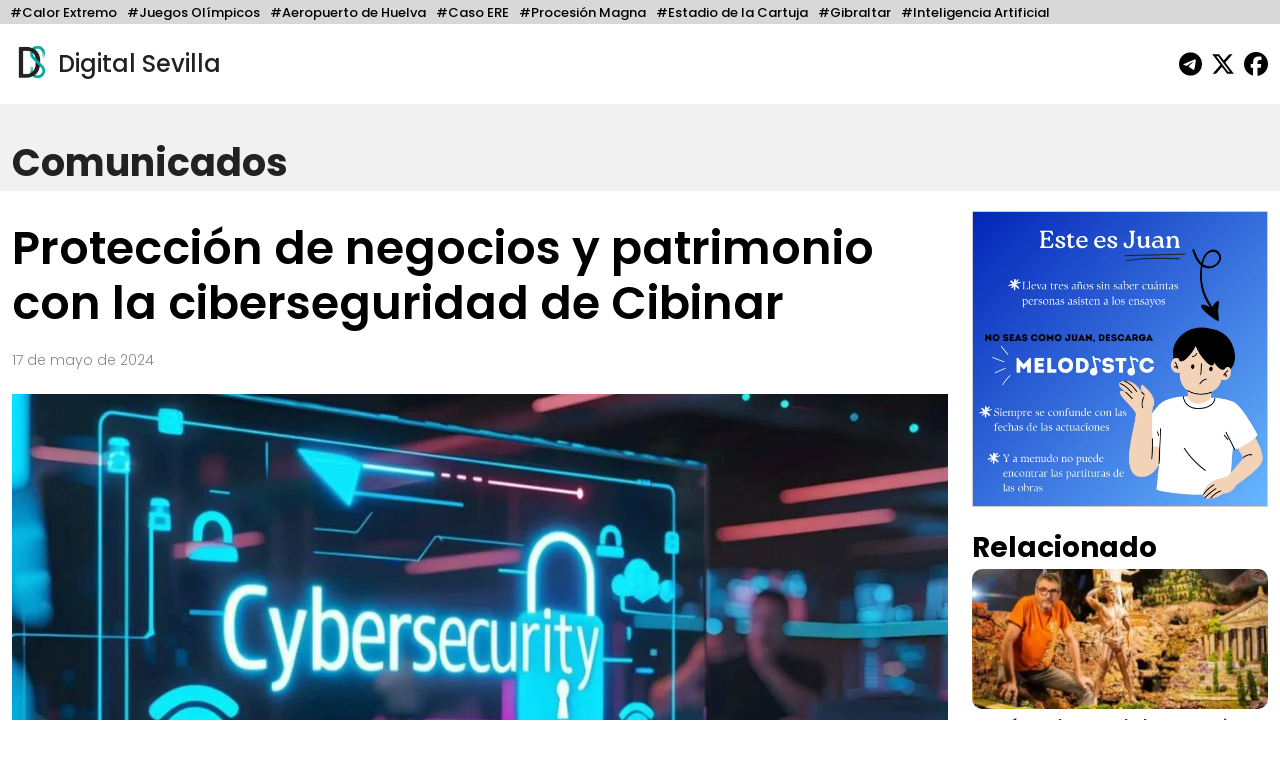

--- FILE ---
content_type: text/html; charset=UTF-8
request_url: https://digitalsevilla.com/2024/05/17/proteccion-de-negocios-y-patrimonio-con-la-ciberseguridad-de-cibinar/
body_size: 12457
content:
<!doctype html>
<html lang="es">
<head>
    <meta charset="UTF-8">
    <meta name="viewport" content="width=device-width, initial-scale=1, shrink-to-fit=no">
    <meta name="description" content="Diario Andaluz Independiente">
    <title>
		Protección de negocios y patrimonio con la ciberseguridad de Cibinar	</title>
	<link rel="icon" href="https://digitalsevilla.com/wp-content/themes/DigitalSevilla/assets/img/ds.jpg" type="image/jpg">
    <link rel="preconnect" href="https://fonts.googleapis.com">
    <link rel="preconnect" href="https://fonts.gstatic.com" crossorigin>
    <link href="https://fonts.googleapis.com/css2?family=Poppins:wght@100;200;300;500;600;700;800&display=swap" rel="stylesheet">
    <link rel="stylesheet" type="text/css" href="https://digitalsevilla.com/wp-content/themes/DigitalSevilla/assets/css/bootstrap.min.css">
    <link rel="stylesheet" type="text/css" href="https://digitalsevilla.com/wp-content/themes/DigitalSevilla/style.css">
    <script async src="https://www.googletagmanager.com/gtag/js?id=G-P12YYX9DND"></script>
    <script>
        window.dataLayer = window.dataLayer || [];
        function gtag(){dataLayer.push(arguments);}
        gtag('js', new Date());
        gtag('config', 'G-P12YYX9DND');
    </script>
    <meta name='robots' content='index, follow, max-image-preview:large, max-snippet:-1, max-video-preview:-1' />
	<style>img:is([sizes="auto" i], [sizes^="auto," i]) { contain-intrinsic-size: 3000px 1500px }</style>
	
	<!-- This site is optimized with the Yoast SEO plugin v26.4 - https://yoast.com/wordpress/plugins/seo/ -->
	<link rel="canonical" href="https://digitalsevilla.com/2024/05/17/proteccion-de-negocios-y-patrimonio-con-la-ciberseguridad-de-cibinar/" />
	<meta property="og:locale" content="es_ES" />
	<meta property="og:type" content="article" />
	<meta property="og:title" content="Protección de negocios y patrimonio con la ciberseguridad de Cibinar" />
	<meta property="og:description" content="En la era digital actual, la ciberseguridad se ha convertido en un tema de vital importancia para las empresas de todo el mundo. Especialmente en España, donde se han registrado una media de 436 ciberataques semanales. Si bien las pymes son las más vulnerables, ninguna organización está exenta de este riesgo.&nbsp;A pesar del panorama adverso, [&hellip;]" />
	<meta property="og:url" content="https://digitalsevilla.com/2024/05/17/proteccion-de-negocios-y-patrimonio-con-la-ciberseguridad-de-cibinar/" />
	<meta property="og:site_name" content="Digital Sevilla" />
	<meta property="article:publisher" content="https://www.facebook.com/DigitalSevillaNoticias/" />
	<meta property="article:published_time" content="2024-05-17T07:37:00+00:00" />
	<meta name="author" content="Victor Barco" />
	<meta name="twitter:card" content="summary_large_image" />
	<meta name="twitter:creator" content="@DigitalSevilla" />
	<meta name="twitter:site" content="@DigitalSevilla" />
	<meta name="twitter:label1" content="Escrito por" />
	<meta name="twitter:data1" content="Victor Barco" />
	<meta name="twitter:label2" content="Tiempo de lectura" />
	<meta name="twitter:data2" content="3 minutos" />
	<script type="application/ld+json" class="yoast-schema-graph">{"@context":"https://schema.org","@graph":[{"@type":"Article","@id":"https://digitalsevilla.com/2024/05/17/proteccion-de-negocios-y-patrimonio-con-la-ciberseguridad-de-cibinar/#article","isPartOf":{"@id":"https://digitalsevilla.com/2024/05/17/proteccion-de-negocios-y-patrimonio-con-la-ciberseguridad-de-cibinar/"},"author":{"name":"Victor Barco","@id":"https://digitalsevilla.com/#/schema/person/5360c9478a1c26f3759394ecbbb70b74"},"headline":"Protección de negocios y patrimonio con la ciberseguridad de Cibinar","datePublished":"2024-05-17T07:37:00+00:00","mainEntityOfPage":{"@id":"https://digitalsevilla.com/2024/05/17/proteccion-de-negocios-y-patrimonio-con-la-ciberseguridad-de-cibinar/"},"wordCount":517,"publisher":{"@id":"https://digitalsevilla.com/#organization"},"image":{"@id":"https://digitalsevilla.com/2024/05/17/proteccion-de-negocios-y-patrimonio-con-la-ciberseguridad-de-cibinar/#primaryimage"},"thumbnailUrl":"https://digitalsevilla.com/wp-content/uploads/2024/05/img_c_663babfca7120.jpg","articleSection":["Comunicados"],"inLanguage":"es"},{"@type":"WebPage","@id":"https://digitalsevilla.com/2024/05/17/proteccion-de-negocios-y-patrimonio-con-la-ciberseguridad-de-cibinar/","url":"https://digitalsevilla.com/2024/05/17/proteccion-de-negocios-y-patrimonio-con-la-ciberseguridad-de-cibinar/","name":"Protección de negocios y patrimonio con la ciberseguridad de Cibinar","isPartOf":{"@id":"https://digitalsevilla.com/#website"},"primaryImageOfPage":{"@id":"https://digitalsevilla.com/2024/05/17/proteccion-de-negocios-y-patrimonio-con-la-ciberseguridad-de-cibinar/#primaryimage"},"image":{"@id":"https://digitalsevilla.com/2024/05/17/proteccion-de-negocios-y-patrimonio-con-la-ciberseguridad-de-cibinar/#primaryimage"},"thumbnailUrl":"https://digitalsevilla.com/wp-content/uploads/2024/05/img_c_663babfca7120.jpg","datePublished":"2024-05-17T07:37:00+00:00","breadcrumb":{"@id":"https://digitalsevilla.com/2024/05/17/proteccion-de-negocios-y-patrimonio-con-la-ciberseguridad-de-cibinar/#breadcrumb"},"inLanguage":"es","potentialAction":[{"@type":"ReadAction","target":["https://digitalsevilla.com/2024/05/17/proteccion-de-negocios-y-patrimonio-con-la-ciberseguridad-de-cibinar/"]}]},{"@type":"ImageObject","inLanguage":"es","@id":"https://digitalsevilla.com/2024/05/17/proteccion-de-negocios-y-patrimonio-con-la-ciberseguridad-de-cibinar/#primaryimage","url":"https://digitalsevilla.com/wp-content/uploads/2024/05/img_c_663babfca7120.jpg","contentUrl":"https://digitalsevilla.com/wp-content/uploads/2024/05/img_c_663babfca7120.jpg","width":1292,"height":861},{"@type":"BreadcrumbList","@id":"https://digitalsevilla.com/2024/05/17/proteccion-de-negocios-y-patrimonio-con-la-ciberseguridad-de-cibinar/#breadcrumb","itemListElement":[{"@type":"ListItem","position":1,"name":"Portada","item":"https://digitalsevilla.com/"},{"@type":"ListItem","position":2,"name":"Protección de negocios y patrimonio con la ciberseguridad de Cibinar"}]},{"@type":"WebSite","@id":"https://digitalsevilla.com/#website","url":"https://digitalsevilla.com/","name":"Digital Sevilla","description":"Diario Andaluz Independiente","publisher":{"@id":"https://digitalsevilla.com/#organization"},"potentialAction":[{"@type":"SearchAction","target":{"@type":"EntryPoint","urlTemplate":"https://digitalsevilla.com/?s={search_term_string}"},"query-input":{"@type":"PropertyValueSpecification","valueRequired":true,"valueName":"search_term_string"}}],"inLanguage":"es"},{"@type":"Organization","@id":"https://digitalsevilla.com/#organization","name":"Villadiego OÜ","url":"https://digitalsevilla.com/","logo":{"@type":"ImageObject","inLanguage":"es","@id":"https://digitalsevilla.com/#/schema/logo/image/","url":"https://digitalsevilla.com/wp-content/uploads/2022/12/iconoweb.png","contentUrl":"https://digitalsevilla.com/wp-content/uploads/2022/12/iconoweb.png","width":512,"height":512,"caption":"Villadiego OÜ"},"image":{"@id":"https://digitalsevilla.com/#/schema/logo/image/"},"sameAs":["https://www.facebook.com/DigitalSevillaNoticias/","https://x.com/DigitalSevilla"]},{"@type":"Person","@id":"https://digitalsevilla.com/#/schema/person/5360c9478a1c26f3759394ecbbb70b74","name":"Victor Barco","image":{"@type":"ImageObject","inLanguage":"es","@id":"https://digitalsevilla.com/#/schema/person/image/","url":"https://secure.gravatar.com/avatar/e66f9a734009d7eb8a4aa8c41c8a3694f4d0222e8fef32de6be0c39f987635c7?s=96&d=mm&r=g","contentUrl":"https://secure.gravatar.com/avatar/e66f9a734009d7eb8a4aa8c41c8a3694f4d0222e8fef32de6be0c39f987635c7?s=96&d=mm&r=g","caption":"Victor Barco"},"url":"https://digitalsevilla.com/author/victor-barco/"}]}</script>
	<!-- / Yoast SEO plugin. -->


<script type="text/javascript">
/* <![CDATA[ */
window._wpemojiSettings = {"baseUrl":"https:\/\/s.w.org\/images\/core\/emoji\/16.0.1\/72x72\/","ext":".png","svgUrl":"https:\/\/s.w.org\/images\/core\/emoji\/16.0.1\/svg\/","svgExt":".svg","source":{"concatemoji":"https:\/\/digitalsevilla.com\/wp-includes\/js\/wp-emoji-release.min.js?ver=6.8.3"}};
/*! This file is auto-generated */
!function(s,n){var o,i,e;function c(e){try{var t={supportTests:e,timestamp:(new Date).valueOf()};sessionStorage.setItem(o,JSON.stringify(t))}catch(e){}}function p(e,t,n){e.clearRect(0,0,e.canvas.width,e.canvas.height),e.fillText(t,0,0);var t=new Uint32Array(e.getImageData(0,0,e.canvas.width,e.canvas.height).data),a=(e.clearRect(0,0,e.canvas.width,e.canvas.height),e.fillText(n,0,0),new Uint32Array(e.getImageData(0,0,e.canvas.width,e.canvas.height).data));return t.every(function(e,t){return e===a[t]})}function u(e,t){e.clearRect(0,0,e.canvas.width,e.canvas.height),e.fillText(t,0,0);for(var n=e.getImageData(16,16,1,1),a=0;a<n.data.length;a++)if(0!==n.data[a])return!1;return!0}function f(e,t,n,a){switch(t){case"flag":return n(e,"\ud83c\udff3\ufe0f\u200d\u26a7\ufe0f","\ud83c\udff3\ufe0f\u200b\u26a7\ufe0f")?!1:!n(e,"\ud83c\udde8\ud83c\uddf6","\ud83c\udde8\u200b\ud83c\uddf6")&&!n(e,"\ud83c\udff4\udb40\udc67\udb40\udc62\udb40\udc65\udb40\udc6e\udb40\udc67\udb40\udc7f","\ud83c\udff4\u200b\udb40\udc67\u200b\udb40\udc62\u200b\udb40\udc65\u200b\udb40\udc6e\u200b\udb40\udc67\u200b\udb40\udc7f");case"emoji":return!a(e,"\ud83e\udedf")}return!1}function g(e,t,n,a){var r="undefined"!=typeof WorkerGlobalScope&&self instanceof WorkerGlobalScope?new OffscreenCanvas(300,150):s.createElement("canvas"),o=r.getContext("2d",{willReadFrequently:!0}),i=(o.textBaseline="top",o.font="600 32px Arial",{});return e.forEach(function(e){i[e]=t(o,e,n,a)}),i}function t(e){var t=s.createElement("script");t.src=e,t.defer=!0,s.head.appendChild(t)}"undefined"!=typeof Promise&&(o="wpEmojiSettingsSupports",i=["flag","emoji"],n.supports={everything:!0,everythingExceptFlag:!0},e=new Promise(function(e){s.addEventListener("DOMContentLoaded",e,{once:!0})}),new Promise(function(t){var n=function(){try{var e=JSON.parse(sessionStorage.getItem(o));if("object"==typeof e&&"number"==typeof e.timestamp&&(new Date).valueOf()<e.timestamp+604800&&"object"==typeof e.supportTests)return e.supportTests}catch(e){}return null}();if(!n){if("undefined"!=typeof Worker&&"undefined"!=typeof OffscreenCanvas&&"undefined"!=typeof URL&&URL.createObjectURL&&"undefined"!=typeof Blob)try{var e="postMessage("+g.toString()+"("+[JSON.stringify(i),f.toString(),p.toString(),u.toString()].join(",")+"));",a=new Blob([e],{type:"text/javascript"}),r=new Worker(URL.createObjectURL(a),{name:"wpTestEmojiSupports"});return void(r.onmessage=function(e){c(n=e.data),r.terminate(),t(n)})}catch(e){}c(n=g(i,f,p,u))}t(n)}).then(function(e){for(var t in e)n.supports[t]=e[t],n.supports.everything=n.supports.everything&&n.supports[t],"flag"!==t&&(n.supports.everythingExceptFlag=n.supports.everythingExceptFlag&&n.supports[t]);n.supports.everythingExceptFlag=n.supports.everythingExceptFlag&&!n.supports.flag,n.DOMReady=!1,n.readyCallback=function(){n.DOMReady=!0}}).then(function(){return e}).then(function(){var e;n.supports.everything||(n.readyCallback(),(e=n.source||{}).concatemoji?t(e.concatemoji):e.wpemoji&&e.twemoji&&(t(e.twemoji),t(e.wpemoji)))}))}((window,document),window._wpemojiSettings);
/* ]]> */
</script>
<style id='wp-emoji-styles-inline-css' type='text/css'>

	img.wp-smiley, img.emoji {
		display: inline !important;
		border: none !important;
		box-shadow: none !important;
		height: 1em !important;
		width: 1em !important;
		margin: 0 0.07em !important;
		vertical-align: -0.1em !important;
		background: none !important;
		padding: 0 !important;
	}
</style>
<link rel='stylesheet' id='wp-block-library-css' href='https://digitalsevilla.com/wp-includes/css/dist/block-library/style.min.css?ver=6.8.3' type='text/css' media='all' />
<style id='classic-theme-styles-inline-css' type='text/css'>
/*! This file is auto-generated */
.wp-block-button__link{color:#fff;background-color:#32373c;border-radius:9999px;box-shadow:none;text-decoration:none;padding:calc(.667em + 2px) calc(1.333em + 2px);font-size:1.125em}.wp-block-file__button{background:#32373c;color:#fff;text-decoration:none}
</style>
<style id='global-styles-inline-css' type='text/css'>
:root{--wp--preset--aspect-ratio--square: 1;--wp--preset--aspect-ratio--4-3: 4/3;--wp--preset--aspect-ratio--3-4: 3/4;--wp--preset--aspect-ratio--3-2: 3/2;--wp--preset--aspect-ratio--2-3: 2/3;--wp--preset--aspect-ratio--16-9: 16/9;--wp--preset--aspect-ratio--9-16: 9/16;--wp--preset--color--black: #000000;--wp--preset--color--cyan-bluish-gray: #abb8c3;--wp--preset--color--white: #ffffff;--wp--preset--color--pale-pink: #f78da7;--wp--preset--color--vivid-red: #cf2e2e;--wp--preset--color--luminous-vivid-orange: #ff6900;--wp--preset--color--luminous-vivid-amber: #fcb900;--wp--preset--color--light-green-cyan: #7bdcb5;--wp--preset--color--vivid-green-cyan: #00d084;--wp--preset--color--pale-cyan-blue: #8ed1fc;--wp--preset--color--vivid-cyan-blue: #0693e3;--wp--preset--color--vivid-purple: #9b51e0;--wp--preset--gradient--vivid-cyan-blue-to-vivid-purple: linear-gradient(135deg,rgba(6,147,227,1) 0%,rgb(155,81,224) 100%);--wp--preset--gradient--light-green-cyan-to-vivid-green-cyan: linear-gradient(135deg,rgb(122,220,180) 0%,rgb(0,208,130) 100%);--wp--preset--gradient--luminous-vivid-amber-to-luminous-vivid-orange: linear-gradient(135deg,rgba(252,185,0,1) 0%,rgba(255,105,0,1) 100%);--wp--preset--gradient--luminous-vivid-orange-to-vivid-red: linear-gradient(135deg,rgba(255,105,0,1) 0%,rgb(207,46,46) 100%);--wp--preset--gradient--very-light-gray-to-cyan-bluish-gray: linear-gradient(135deg,rgb(238,238,238) 0%,rgb(169,184,195) 100%);--wp--preset--gradient--cool-to-warm-spectrum: linear-gradient(135deg,rgb(74,234,220) 0%,rgb(151,120,209) 20%,rgb(207,42,186) 40%,rgb(238,44,130) 60%,rgb(251,105,98) 80%,rgb(254,248,76) 100%);--wp--preset--gradient--blush-light-purple: linear-gradient(135deg,rgb(255,206,236) 0%,rgb(152,150,240) 100%);--wp--preset--gradient--blush-bordeaux: linear-gradient(135deg,rgb(254,205,165) 0%,rgb(254,45,45) 50%,rgb(107,0,62) 100%);--wp--preset--gradient--luminous-dusk: linear-gradient(135deg,rgb(255,203,112) 0%,rgb(199,81,192) 50%,rgb(65,88,208) 100%);--wp--preset--gradient--pale-ocean: linear-gradient(135deg,rgb(255,245,203) 0%,rgb(182,227,212) 50%,rgb(51,167,181) 100%);--wp--preset--gradient--electric-grass: linear-gradient(135deg,rgb(202,248,128) 0%,rgb(113,206,126) 100%);--wp--preset--gradient--midnight: linear-gradient(135deg,rgb(2,3,129) 0%,rgb(40,116,252) 100%);--wp--preset--font-size--small: 13px;--wp--preset--font-size--medium: 20px;--wp--preset--font-size--large: 36px;--wp--preset--font-size--x-large: 42px;--wp--preset--spacing--20: 0.44rem;--wp--preset--spacing--30: 0.67rem;--wp--preset--spacing--40: 1rem;--wp--preset--spacing--50: 1.5rem;--wp--preset--spacing--60: 2.25rem;--wp--preset--spacing--70: 3.38rem;--wp--preset--spacing--80: 5.06rem;--wp--preset--shadow--natural: 6px 6px 9px rgba(0, 0, 0, 0.2);--wp--preset--shadow--deep: 12px 12px 50px rgba(0, 0, 0, 0.4);--wp--preset--shadow--sharp: 6px 6px 0px rgba(0, 0, 0, 0.2);--wp--preset--shadow--outlined: 6px 6px 0px -3px rgba(255, 255, 255, 1), 6px 6px rgba(0, 0, 0, 1);--wp--preset--shadow--crisp: 6px 6px 0px rgba(0, 0, 0, 1);}:where(.is-layout-flex){gap: 0.5em;}:where(.is-layout-grid){gap: 0.5em;}body .is-layout-flex{display: flex;}.is-layout-flex{flex-wrap: wrap;align-items: center;}.is-layout-flex > :is(*, div){margin: 0;}body .is-layout-grid{display: grid;}.is-layout-grid > :is(*, div){margin: 0;}:where(.wp-block-columns.is-layout-flex){gap: 2em;}:where(.wp-block-columns.is-layout-grid){gap: 2em;}:where(.wp-block-post-template.is-layout-flex){gap: 1.25em;}:where(.wp-block-post-template.is-layout-grid){gap: 1.25em;}.has-black-color{color: var(--wp--preset--color--black) !important;}.has-cyan-bluish-gray-color{color: var(--wp--preset--color--cyan-bluish-gray) !important;}.has-white-color{color: var(--wp--preset--color--white) !important;}.has-pale-pink-color{color: var(--wp--preset--color--pale-pink) !important;}.has-vivid-red-color{color: var(--wp--preset--color--vivid-red) !important;}.has-luminous-vivid-orange-color{color: var(--wp--preset--color--luminous-vivid-orange) !important;}.has-luminous-vivid-amber-color{color: var(--wp--preset--color--luminous-vivid-amber) !important;}.has-light-green-cyan-color{color: var(--wp--preset--color--light-green-cyan) !important;}.has-vivid-green-cyan-color{color: var(--wp--preset--color--vivid-green-cyan) !important;}.has-pale-cyan-blue-color{color: var(--wp--preset--color--pale-cyan-blue) !important;}.has-vivid-cyan-blue-color{color: var(--wp--preset--color--vivid-cyan-blue) !important;}.has-vivid-purple-color{color: var(--wp--preset--color--vivid-purple) !important;}.has-black-background-color{background-color: var(--wp--preset--color--black) !important;}.has-cyan-bluish-gray-background-color{background-color: var(--wp--preset--color--cyan-bluish-gray) !important;}.has-white-background-color{background-color: var(--wp--preset--color--white) !important;}.has-pale-pink-background-color{background-color: var(--wp--preset--color--pale-pink) !important;}.has-vivid-red-background-color{background-color: var(--wp--preset--color--vivid-red) !important;}.has-luminous-vivid-orange-background-color{background-color: var(--wp--preset--color--luminous-vivid-orange) !important;}.has-luminous-vivid-amber-background-color{background-color: var(--wp--preset--color--luminous-vivid-amber) !important;}.has-light-green-cyan-background-color{background-color: var(--wp--preset--color--light-green-cyan) !important;}.has-vivid-green-cyan-background-color{background-color: var(--wp--preset--color--vivid-green-cyan) !important;}.has-pale-cyan-blue-background-color{background-color: var(--wp--preset--color--pale-cyan-blue) !important;}.has-vivid-cyan-blue-background-color{background-color: var(--wp--preset--color--vivid-cyan-blue) !important;}.has-vivid-purple-background-color{background-color: var(--wp--preset--color--vivid-purple) !important;}.has-black-border-color{border-color: var(--wp--preset--color--black) !important;}.has-cyan-bluish-gray-border-color{border-color: var(--wp--preset--color--cyan-bluish-gray) !important;}.has-white-border-color{border-color: var(--wp--preset--color--white) !important;}.has-pale-pink-border-color{border-color: var(--wp--preset--color--pale-pink) !important;}.has-vivid-red-border-color{border-color: var(--wp--preset--color--vivid-red) !important;}.has-luminous-vivid-orange-border-color{border-color: var(--wp--preset--color--luminous-vivid-orange) !important;}.has-luminous-vivid-amber-border-color{border-color: var(--wp--preset--color--luminous-vivid-amber) !important;}.has-light-green-cyan-border-color{border-color: var(--wp--preset--color--light-green-cyan) !important;}.has-vivid-green-cyan-border-color{border-color: var(--wp--preset--color--vivid-green-cyan) !important;}.has-pale-cyan-blue-border-color{border-color: var(--wp--preset--color--pale-cyan-blue) !important;}.has-vivid-cyan-blue-border-color{border-color: var(--wp--preset--color--vivid-cyan-blue) !important;}.has-vivid-purple-border-color{border-color: var(--wp--preset--color--vivid-purple) !important;}.has-vivid-cyan-blue-to-vivid-purple-gradient-background{background: var(--wp--preset--gradient--vivid-cyan-blue-to-vivid-purple) !important;}.has-light-green-cyan-to-vivid-green-cyan-gradient-background{background: var(--wp--preset--gradient--light-green-cyan-to-vivid-green-cyan) !important;}.has-luminous-vivid-amber-to-luminous-vivid-orange-gradient-background{background: var(--wp--preset--gradient--luminous-vivid-amber-to-luminous-vivid-orange) !important;}.has-luminous-vivid-orange-to-vivid-red-gradient-background{background: var(--wp--preset--gradient--luminous-vivid-orange-to-vivid-red) !important;}.has-very-light-gray-to-cyan-bluish-gray-gradient-background{background: var(--wp--preset--gradient--very-light-gray-to-cyan-bluish-gray) !important;}.has-cool-to-warm-spectrum-gradient-background{background: var(--wp--preset--gradient--cool-to-warm-spectrum) !important;}.has-blush-light-purple-gradient-background{background: var(--wp--preset--gradient--blush-light-purple) !important;}.has-blush-bordeaux-gradient-background{background: var(--wp--preset--gradient--blush-bordeaux) !important;}.has-luminous-dusk-gradient-background{background: var(--wp--preset--gradient--luminous-dusk) !important;}.has-pale-ocean-gradient-background{background: var(--wp--preset--gradient--pale-ocean) !important;}.has-electric-grass-gradient-background{background: var(--wp--preset--gradient--electric-grass) !important;}.has-midnight-gradient-background{background: var(--wp--preset--gradient--midnight) !important;}.has-small-font-size{font-size: var(--wp--preset--font-size--small) !important;}.has-medium-font-size{font-size: var(--wp--preset--font-size--medium) !important;}.has-large-font-size{font-size: var(--wp--preset--font-size--large) !important;}.has-x-large-font-size{font-size: var(--wp--preset--font-size--x-large) !important;}
:where(.wp-block-post-template.is-layout-flex){gap: 1.25em;}:where(.wp-block-post-template.is-layout-grid){gap: 1.25em;}
:where(.wp-block-columns.is-layout-flex){gap: 2em;}:where(.wp-block-columns.is-layout-grid){gap: 2em;}
:root :where(.wp-block-pullquote){font-size: 1.5em;line-height: 1.6;}
</style>
<link rel="https://api.w.org/" href="https://digitalsevilla.com/wp-json/" /><link rel="alternate" title="JSON" type="application/json" href="https://digitalsevilla.com/wp-json/wp/v2/posts/145390" /><link rel="EditURI" type="application/rsd+xml" title="RSD" href="https://digitalsevilla.com/xmlrpc.php?rsd" />
<meta name="generator" content="WordPress 6.8.3" />
<link rel='shortlink' href='https://digitalsevilla.com/?p=145390' />
<link rel="alternate" title="oEmbed (JSON)" type="application/json+oembed" href="https://digitalsevilla.com/wp-json/oembed/1.0/embed?url=https%3A%2F%2Fdigitalsevilla.com%2F2024%2F05%2F17%2Fproteccion-de-negocios-y-patrimonio-con-la-ciberseguridad-de-cibinar%2F" />
<link rel="alternate" title="oEmbed (XML)" type="text/xml+oembed" href="https://digitalsevilla.com/wp-json/oembed/1.0/embed?url=https%3A%2F%2Fdigitalsevilla.com%2F2024%2F05%2F17%2Fproteccion-de-negocios-y-patrimonio-con-la-ciberseguridad-de-cibinar%2F&#038;format=xml" />
<link rel="icon" href="https://digitalsevilla.com/wp-content/uploads/2024/07/cropped-logoredes-32x32.png" sizes="32x32" />
<link rel="icon" href="https://digitalsevilla.com/wp-content/uploads/2024/07/cropped-logoredes-192x192.png" sizes="192x192" />
<link rel="apple-touch-icon" href="https://digitalsevilla.com/wp-content/uploads/2024/07/cropped-logoredes-180x180.png" />
<meta name="msapplication-TileImage" content="https://digitalsevilla.com/wp-content/uploads/2024/07/cropped-logoredes-270x270.png" />
		<style type="text/css" id="wp-custom-css">
			.articulo ol{
	max-width: 720px;
	margin: 0 auto 20px;
}		</style>
		</head>
<body class="wp-singular post-template-default single single-post postid-145390 single-format-standard wp-theme-DigitalSevilla">
	<div class="focos-nav">
		<ul class="nav focos-nav container-fluid">
			<li class="nav-item"><a class="nav-link" href="https://digitalsevilla.com/foco/calor-extremo/">#Calor Extremo</a></li><li class="nav-item"><a class="nav-link" href="https://digitalsevilla.com/foco/juegos-olimpicos/">#Juegos Olímpicos</a></li><li class="nav-item"><a class="nav-link" href="https://digitalsevilla.com/foco/aeropuerto-de-huelva/">#Aeropuerto de Huelva</a></li><li class="nav-item"><a class="nav-link" href="https://digitalsevilla.com/foco/caso-ere/">#Caso ERE</a></li><li class="nav-item"><a class="nav-link" href="https://digitalsevilla.com/foco/procesion-magna/">#Procesión Magna</a></li><li class="nav-item"><a class="nav-link" href="https://digitalsevilla.com/foco/estadio-de-la-cartuja/">#Estadio de la Cartuja</a></li><li class="nav-item"><a class="nav-link" href="https://digitalsevilla.com/foco/gibraltar/">#Gibraltar</a></li><li class="nav-item"><a class="nav-link" href="https://digitalsevilla.com/foco/inteligencia-artificial/">#Inteligencia Artificial</a></li>		</ul>
	</div>
	<div class="container-fluid">
		<header>
			<div class="row align-items-center">
				<div class="col-7">
					<a href="https://digitalsevilla.com" class="link-logo">
						<img class="logo dia" src="https://digitalsevilla.com/wp-content/themes/DigitalSevilla/assets/img/ds.jpg" alt="Digital Sevilla">
						<img class="logo noche" src="https://digitalsevilla.com/wp-content/themes/DigitalSevilla/assets/img/dsd.jpg" alt="Digital Sevilla">
						Digital Sevilla
					</a>
				</div>
				<div class="col-5 text-end">
					<div class="siguenos">
						<a href="https://t.me/DigitalSevillaNoticias" target="_blank"><svg class="svg-inline--fa fa-telegram fa-fw" aria-hidden="true" focusable="false" data-prefix="fab" data-icon="telegram" role="img" xmlns="http://www.w3.org/2000/svg" viewBox="0 0 496 512" data-fa-i2svg=""><path fill="currentColor" d="M248,8C111.033,8,0,119.033,0,256S111.033,504,248,504,496,392.967,496,256,384.967,8,248,8ZM362.952,176.66c-3.732,39.215-19.881,134.378-28.1,178.3-3.476,18.584-10.322,24.816-16.948,25.425-14.4,1.326-25.338-9.517-39.287-18.661-21.827-14.308-34.158-23.215-55.346-37.177-24.485-16.135-8.612-25,5.342-39.5,3.652-3.793,67.107-61.51,68.335-66.746.153-.655.3-3.1-1.154-4.384s-3.59-.849-5.135-.5q-3.283.746-104.608,69.142-14.845,10.194-26.894,9.934c-8.855-.191-25.888-5.006-38.551-9.123-15.531-5.048-27.875-7.717-26.8-16.291q.84-6.7,18.45-13.7,108.446-47.248,144.628-62.3c68.872-28.647,83.183-33.623,92.511-33.789,2.052-.034,6.639.474,9.61,2.885a10.452,10.452,0,0,1,3.53,6.716A43.765,43.765,0,0,1,362.952,176.66Z"></path></svg></a>
                        <a href="https://x.com/DigitalSevilla/" target="_blank"><svg class="svg-inline--fa fa-x-twitter fa-fw" aria-hidden="true" focusable="false" data-prefix="fab" data-icon="x-twitter" role="img" xmlns="http://www.w3.org/2000/svg" viewBox="0 0 512 512" data-fa-i2svg=""><path fill="currentColor" d="M389.2 48h70.6L305.6 224.2 487 464H345L233.7 318.6 106.5 464H35.8L200.7 275.5 26.8 48H172.4L272.9 180.9 389.2 48zM364.4 421.8h39.1L151.1 88h-42L364.4 421.8z"></path></svg></a>
						<a href="https://www.facebook.com/DigitalSevillaNoticias/" target="_blank"><svg class="svg-inline--fa fa-facebook fa-fw" aria-hidden="true" focusable="false" data-prefix="fab" data-icon="facebook" role="img" xmlns="http://www.w3.org/2000/svg" viewBox="0 0 512 512" data-fa-i2svg=""><path fill="currentColor" d="M512 256C512 114.6 397.4 0 256 0S0 114.6 0 256C0 376 82.7 476.8 194.2 504.5V334.2H141.4V256h52.8V222.3c0-87.1 39.4-127.5 125-127.5c16.2 0 44.2 3.2 55.7 6.4V172c-6-.6-16.5-1-29.6-1c-42 0-58.2 15.9-58.2 57.2V256h83.6l-14.4 78.2H287V510.1C413.8 494.8 512 386.9 512 256h0z"></path></svg></a> 
                    </div>
				</div>
			</div>
		</header>
	</div>

<a class="nav-link singleseccioncabecera" aria-current="page" href="https://digitalsevilla.com/comunicados/">
    <div class="container-fluid">
                Comunicados    </div>
</a>

<div class="container-fluid">
	<div class="row">
		<div class="col-xl-9 col-md-12">
			<div class="articulo"> 
									
					<h1>Protección de negocios y patrimonio con la ciberseguridad de Cibinar</h1>
					<p class="fecha">
						17 de mayo de 2024					</p>

					<img src="https://digitalsevilla.com/wp-content/uploads/2024/05/img_c_663babfca7120-1080x720.jpg" 
						 loading="lazy" 
						 class="img-fluid w-100 foto-big">
					<div class="foto_caption"></div>

					<p>En la era digital actual, la ciberseguridad se ha convertido en un tema de vital importancia para las empresas de todo el mundo. Especialmente en <strong>España, donde se han registrado una media de 436 ciberataques semanales. </strong>Si bien las <em>pymes</em> son las más vulnerables, ninguna organización está exenta de este riesgo.&nbsp;A pesar del panorama adverso, muchas empresas aún no cuentan con una estrategia clara para protegerse de los ciberdelincuentes digitales, debido a que no tienen suficiente conocimiento en el área.</p>
<p>En este contexto, es necesario recurrir a servicios especializados en <a href="https://cibinar.com/ciberseguridad/" rel="nofollow">ciberseguridad para empresas</a> que aporten soluciones eficientes para proteger la información digital de las organizaciones. <a href="https://cibinar.com/" rel="nofollow">Cibinar</a> es una empresa destacada en Inteligencia Artificial y Ciberseguridad que se encarga de construir <strong>sistemas de protección frente a ciberataques que fortalecen la seguridad de los negocios digitales.</strong></p>
<h2>Importancia de contar con expertos en ciberseguridad para empresas</h2>
<p>A medida que pasa el tiempo, los ataques cibernéticos son cada vez más sofisticados en los que<strong> los ciberdelincuentes utilizan técnicas más avanzadas para infiltrarse en las redes privadas de las empresas.</strong> Las consecuencias del robo de información pueden ser desastrosas para las organizaciones, tanto a nivel financiero como reputacional, pudiendo impactar directamente sobre la operatividad de las organizaciones.</p>
<p>En este punto, lo más apropiado es contar con expertos en ciberseguridad de empresas que implementen los <strong>protocolos de seguridad más eficientes y actualizados para evitar las amenazas digitales o corregirlas a tiempo.</strong></p>
<p>Cibinar, empresa española con años de experiencia en el sector de las Tecnologías de la Información, ofrece una gama de<strong> soluciones basadas en ciberseguridad e inteligencia artificial que ayudan a las empresas a cubrir sus necesidades presentes y futuras.</strong></p>
<p>Para conseguir el éxito en cada proyecto cuentan con un equipo de profesionales cualificados que construyen sistemas de defensa ante ciberataques, <strong>protegiendo los datos, la reputación y el equipo humano de las <em>pymes</em>.</strong></p>
<h2>Análisis, corrección y prevención de la ciberseguridad en las empresas</h2>
<p>Algo que caracteriza a Cibinar es que ofrecen un servicio integral que abarca todas las áreas necesarias para resguardar la seguridad digital de las empresas. Son especialistas en la <strong>realización de auditorías de ciberseguridad,</strong> las cuales les permiten detectar vulnerabilidades de los sitios web corporativos y determinan un plan para corregir o reforzar su seguridad.</p>
<p>En caso de emergencias por ciberataques, ofrecen <strong>asistencia inmediata </strong>para hacer frente a la situación y reducir los impactos maliciosos hacia los sistemas informáticos. También, se especializan en <strong>servicios de peritaje informático</strong> que se encarga de recabar evidencias de ataques cibernéticos, obteniendo datos de alta precisión.</p>
<p>Por otra parte, ofrecen servicios de ciberseguridad gestionada que forma a los equipos de las empresas sobre las herramientas y las tecnologías que deben aplicar para garantizar la protección de sus <em>software</em> internos. Todos estos aspectos convierten a Cibinar en un aliado estratégico que protege el patrimonio y la seguridad informática de las empresas.</p>
							</div> 

            <!-- Más sobre la categoría -->
            <a class="nav-link cabeceraseccion container-fluid pt-0 ps-0" style="font-weight: normal;" aria-current="page" href="https://digitalsevilla.com/comunicados/">
                Más sobre Comunicados            </a>

            
            <div class="row portada">
                <!-- Bloque 1 (1 post) -->
                <div class="col-xl-6 col-md-12">
                                                        <article class="portada-noticia">
                        <a href="https://digitalsevilla.com/2026/01/14/ramon-colomer-el-alma-creativa-detras-de-windows-to-infinity/" class="text-decoration-none">
                            <img src="https://digitalsevilla.com/wp-content/uploads/2026/01/img_9d8ac9f1b3ca3302daf0e271211eb4a7-300x300.jpg" 
                                 loading="lazy" 
                                 class="img-fluid w-100 foto-big">
                                                        <header>
                                <h2 class="font-weight-bold d-none d-xl-block">Ramón Colomer, el alma creativa detrás de Windows to Infinity</h2>
                                <h3 class="font-weight-bold d-block d-xl-none">Ramón Colomer, el alma creativa detrás de Windows to Infinity</h3>
                            </header>
                            <footer>
                                <p class="fecha">
                                    14 de enero de 2026                                </p>
                            </footer>
                        </a>
                    </article>
                                </div>

                <!-- Bloque 2 (2 posts) -->
                <div class="col-xl-3 col-md-12">
                    <div class="row">
                                                                    <div class="col-12">
                            <article class="portada-noticia">
                                <a href="https://digitalsevilla.com/2026/01/14/el-consejo-general-de-los-colegios-api-de-espana-presenta-el-9o-congreso-union-inmobiliaria-en-madrid/" class="text-decoration-none">
                                    <img src="https://digitalsevilla.com/wp-content/uploads/2026/01/img_6b9d87f75f68504b3abc0cbcbf583d73-300x300.jpg" 
                                         loading="lazy" 
                                         class="img-fluid w-100">
                                                                        <header>
                                        <h3 class="font-weight-bold">El Consejo General de los Colegios API de España presenta el 9º Congreso Unión Inmobiliaria en Madrid</h3>
                                    </header>
                                    <footer>
                                        <p class="fecha">
                                            14 de enero de 2026                                        </p>
                                    </footer>
                                </a>
                            </article>
                        </div>
                                                                    <div class="col-12">
                            <article class="portada-noticia">
                                <a href="https://digitalsevilla.com/2026/01/14/cuando-la-naturaleza-se-disena-la-empresa-de-jardineria-en-barcelona-que-esta-transformando-espacios/" class="text-decoration-none">
                                    <img src="https://digitalsevilla.com/wp-content/uploads/2026/01/img_ddbf781b43355468c538c5647703d20a-300x300.jpg" 
                                         loading="lazy" 
                                         class="img-fluid w-100">
                                                                        <header>
                                        <h3 class="font-weight-bold">Cuando la naturaleza se diseña; la empresa de jardinería en Barcelona que está transformando espacios</h3>
                                    </header>
                                    <footer>
                                        <p class="fecha">
                                            14 de enero de 2026                                        </p>
                                    </footer>
                                </a>
                            </article>
                        </div>
                                        </div>
                </div>

                <!-- Bloque 3 (2 posts) -->
                <div class="col-xl-3 col-md-12">
                    <div class="row">
                                                                    <div class="col-12">
                            <article class="portada-noticia">
                                <a href="https://digitalsevilla.com/2026/01/14/del-xxl-al-cat-eye-5-modelos-de-gafas-de-sol-que-se-llevan-este-invierno/" class="text-decoration-none">
                                    <img src="https://digitalsevilla.com/wp-content/uploads/2026/01/img_c4fcde3ae017709e77b52e3ae92158d0-300x300.jpg" 
                                         loading="lazy" 
                                         class="img-fluid w-100">
                                                                        <header>
                                        <h3 class="font-weight-bold">Del XXL al cat eye; 5 modelos de gafas de sol que se llevan este invierno</h3>
                                    </header>
                                    <footer>
                                        <p class="fecha">
                                            14 de enero de 2026                                        </p>
                                    </footer>
                                </a>
                            </article>
                        </div>
                                                                    <div class="col-12">
                            <article class="portada-noticia">
                                <a href="https://digitalsevilla.com/2026/01/14/asesoramiento-fiscal-para-empresas-en-madrid-claves-para-una-gestion-eficiente/" class="text-decoration-none">
                                    <img src="https://digitalsevilla.com/wp-content/uploads/2026/01/img_a848419fc2ed42a810dc68ca23191e17-300x300.jpg" 
                                         loading="lazy" 
                                         class="img-fluid w-100">
                                                                        <header>
                                        <h3 class="font-weight-bold">Asesoramiento fiscal para empresas en Madrid; claves para una gestión eficiente</h3>
                                    </header>
                                    <footer>
                                        <p class="fecha">
                                            14 de enero de 2026                                        </p>
                                    </footer>
                                </a>
                            </article>
                        </div>
                                        </div>
                </div>

                <!-- Bloque 4 (9 posts) -->
                <div class="col-12">
                    <div class="row">
                                                                    <div class="col-lg-4 col-12">
                            <article class="portada-noticia">
                                <a href="https://digitalsevilla.com/2026/01/14/mudanzas-bcn-internacional-optimiza-traslados-con-flota-propia-y-un-equipo-altamente-especializado/" class="text-decoration-none">
                                    <img src="https://digitalsevilla.com/wp-content/uploads/2026/01/img_adb2bef81ac87962289d8657ab486746-300x300.jpg" 
                                         loading="lazy" 
                                         class="img-fluid w-100">
                                                                        <header>
                                        <h3 class="font-weight-bold">Mudanzas BCN Internacional optimiza traslados con flota propia y un equipo altamente especializado</h3>
                                    </header>
                                    <footer>
                                        <p class="fecha">
                                            14 de enero de 2026                                        </p>
                                    </footer>
                                </a>
                            </article>
                        </div>
                                                                    <div class="col-lg-4 col-12">
                            <article class="portada-noticia">
                                <a href="https://digitalsevilla.com/2026/01/14/amplificadores-de-senal-movil-para-recuperar-la-cobertura-en-zonas-sin-conexion-estable/" class="text-decoration-none">
                                    <img src="https://digitalsevilla.com/wp-content/uploads/2026/01/img_44c93c0be8ca84ac2a6fecd465e5e589-300x300.jpg" 
                                         loading="lazy" 
                                         class="img-fluid w-100">
                                                                        <header>
                                        <h3 class="font-weight-bold">Amplificadores de señal móvil para recuperar la cobertura en zonas sin conexión estable</h3>
                                    </header>
                                    <footer>
                                        <p class="fecha">
                                            14 de enero de 2026                                        </p>
                                    </footer>
                                </a>
                            </article>
                        </div>
                                                                    <div class="col-lg-4 col-12">
                            <article class="portada-noticia">
                                <a href="https://digitalsevilla.com/2026/01/14/repara-tu-deuda-abogados-referencia-legal-desde-la-implantacion-de-la-ley-de-segunda-oportunidad/" class="text-decoration-none">
                                    <img src="https://digitalsevilla.com/wp-content/uploads/2026/01/img_01ea6af3bdfaf60c4c37d24341b431f9-300x300.jpg" 
                                         loading="lazy" 
                                         class="img-fluid w-100">
                                                                        <header>
                                        <h3 class="font-weight-bold">Repara tu Deuda Abogados, referencia legal desde la implantación de la Ley de Segunda Oportunidad</h3>
                                    </header>
                                    <footer>
                                        <p class="fecha">
                                            14 de enero de 2026                                        </p>
                                    </footer>
                                </a>
                            </article>
                        </div>
                                                                    <div class="col-lg-4 col-12">
                            <article class="portada-noticia">
                                <a href="https://digitalsevilla.com/2026/01/14/repara-tu-deuda-abogados-cancela-180-488-e-en-burgos-castilla-y-leon-con-la-ley-de-segunda-oportunidad/" class="text-decoration-none">
                                    <img src="https://digitalsevilla.com/wp-content/uploads/2026/01/img_7108f4ccf5bfc41e05966320e1ba4fca-300x300.jpg" 
                                         loading="lazy" 
                                         class="img-fluid w-100">
                                                                        <header>
                                        <h3 class="font-weight-bold">Repara tu Deuda Abogados cancela 180.488 € en Burgos (Castilla y León) con la Ley de Segunda Oportunidad</h3>
                                    </header>
                                    <footer>
                                        <p class="fecha">
                                            14 de enero de 2026                                        </p>
                                    </footer>
                                </a>
                            </article>
                        </div>
                                                                    <div class="col-lg-4 col-12">
                            <article class="portada-noticia">
                                <a href="https://digitalsevilla.com/2026/01/14/repara-tu-deuda-abogados-cancela-237-564-e-en-cadiz-andalucia-con-la-ley-de-segunda-oportunidad/" class="text-decoration-none">
                                    <img src="https://digitalsevilla.com/wp-content/uploads/2026/01/img_8c9a9498dd3619ce4b307d1722745ae1-300x300.jpg" 
                                         loading="lazy" 
                                         class="img-fluid w-100">
                                                                        <header>
                                        <h3 class="font-weight-bold">Repara tu Deuda Abogados cancela 237.564 € en Cádiz (Andalucía) con la Ley de Segunda Oportunidad</h3>
                                    </header>
                                    <footer>
                                        <p class="fecha">
                                            14 de enero de 2026                                        </p>
                                    </footer>
                                </a>
                            </article>
                        </div>
                                                                    <div class="col-lg-4 col-12">
                            <article class="portada-noticia">
                                <a href="https://digitalsevilla.com/2026/01/14/entrevista-a-isabel-ruiz-e-isabel-duro-factoryoficina-refuerza-su-liderazgo-en-mobiliario-reacondicionad/" class="text-decoration-none">
                                    <img src="https://digitalsevilla.com/wp-content/uploads/2026/01/img_5f903d92614e473a9b5c1827cb3651b1-300x300.jpg" 
                                         loading="lazy" 
                                         class="img-fluid w-100">
                                                                        <header>
                                        <h3 class="font-weight-bold">Entrevista a Isabel Ruiz e Isabel Duro; Factoryoficina refuerza su liderazgo en mobiliario reacondicionad</h3>
                                    </header>
                                    <footer>
                                        <p class="fecha">
                                            14 de enero de 2026                                        </p>
                                    </footer>
                                </a>
                            </article>
                        </div>
                                                                    <div class="col-lg-4 col-12">
                            <article class="portada-noticia">
                                <a href="https://digitalsevilla.com/2026/01/14/el-auge-de-los-juegos-de-mesa-modernos-opciones-para-todas-las-ocasiones/" class="text-decoration-none">
                                    <img src="https://digitalsevilla.com/wp-content/uploads/2026/01/img_97e2391452499b805aeaa70642ef0d5f-300x300.jpg" 
                                         loading="lazy" 
                                         class="img-fluid w-100">
                                                                        <header>
                                        <h3 class="font-weight-bold">El auge de los juegos de mesa modernos; opciones para todas las ocasiones</h3>
                                    </header>
                                    <footer>
                                        <p class="fecha">
                                            14 de enero de 2026                                        </p>
                                    </footer>
                                </a>
                            </article>
                        </div>
                                                                    <div class="col-lg-4 col-12">
                            <article class="portada-noticia">
                                <a href="https://digitalsevilla.com/2026/01/14/personalizatufunda-presenta-su-nueva-coleccion-de-regalos-para-san-valentin/" class="text-decoration-none">
                                    <img src="https://digitalsevilla.com/wp-content/uploads/2026/01/img_a08e61ec1a785ef95bf15e04e0b5e3e3-300x300.jpg" 
                                         loading="lazy" 
                                         class="img-fluid w-100">
                                                                        <header>
                                        <h3 class="font-weight-bold">PersonalizaTuFunda presenta su nueva colección de regalos para San Valentín</h3>
                                    </header>
                                    <footer>
                                        <p class="fecha">
                                            14 de enero de 2026                                        </p>
                                    </footer>
                                </a>
                            </article>
                        </div>
                                                                    <div class="col-lg-4 col-12">
                            <article class="portada-noticia">
                                <a href="https://digitalsevilla.com/2026/01/14/sandra-caparros-debuta-con-una-comedia-romantica-donde-la-intuicion-tambien-tiene-voz/" class="text-decoration-none">
                                    <img src="https://digitalsevilla.com/wp-content/uploads/2026/01/img_46dbb318248cbe5414e4b76aa5ae3a45-300x300.jpg" 
                                         loading="lazy" 
                                         class="img-fluid w-100">
                                                                        <header>
                                        <h3 class="font-weight-bold">Sandra Caparrós debuta con una comedia romántica donde la intuición también tiene voz.</h3>
                                    </header>
                                    <footer>
                                        <p class="fecha">
                                            14 de enero de 2026                                        </p>
                                    </footer>
                                </a>
                            </article>
                        </div>
                                        </div>
                </div>
            </div><!-- Fin row portada (Más sobre...) -->
		</div>

		<!-- Barra derecha -->
		<div class="col-xl-3 col-md-12 portada">
                <a href="https://melodistic.com/es/" class="publi w-100" target="_blank">
        <img class="dia w-100" src="https://digitalsevilla.com/wp-content/uploads/2024/12/Social-media-esp.png">
        <img class="noche w-100" src="https://digitalsevilla.com/wp-content/uploads/2024/12/Social-media-esp.png">
    </a>
    		    
            <div class="popular">
			    <h1>Relacionado</h1>
			    <div class="row">
                    				    <div class="col-12">
				        <article class="portada-noticia">
					        <a href="https://digitalsevilla.com/2026/01/14/ramon-colomer-el-alma-creativa-detras-de-windows-to-infinity/" class="text-decoration-none">
                                <img src="https://digitalsevilla.com/wp-content/uploads/2026/01/img_9d8ac9f1b3ca3302daf0e271211eb4a7-300x300.jpg" 
                                     loading="lazy" 
                                     class="img-fluid w-100">
                                                                <header>
                                    <h3 class="font-weight-bold">Ramón Colomer, el alma creativa detrás de Windows to Infinity</h3>
                                </header>
                                <footer>
                                    <p class="fecha">
                                        14 de enero de 2026                                    </p>
                                </footer>
					        </a>
				        </article>
				    </div>
				    				    <div class="col-12">
				        <article class="portada-noticia">
					        <a href="https://digitalsevilla.com/2026/01/14/el-consejo-general-de-los-colegios-api-de-espana-presenta-el-9o-congreso-union-inmobiliaria-en-madrid/" class="text-decoration-none">
                                <img src="https://digitalsevilla.com/wp-content/uploads/2026/01/img_6b9d87f75f68504b3abc0cbcbf583d73-300x300.jpg" 
                                     loading="lazy" 
                                     class="img-fluid w-100">
                                                                <header>
                                    <h3 class="font-weight-bold">El Consejo General de los Colegios API de España presenta el 9º Congreso Unión Inmobiliaria en Madrid</h3>
                                </header>
                                <footer>
                                    <p class="fecha">
                                        14 de enero de 2026                                    </p>
                                </footer>
					        </a>
				        </article>
				    </div>
				    				    <div class="col-12">
				        <article class="portada-noticia">
					        <a href="https://digitalsevilla.com/2026/01/14/cuando-la-naturaleza-se-disena-la-empresa-de-jardineria-en-barcelona-que-esta-transformando-espacios/" class="text-decoration-none">
                                <img src="https://digitalsevilla.com/wp-content/uploads/2026/01/img_ddbf781b43355468c538c5647703d20a-300x300.jpg" 
                                     loading="lazy" 
                                     class="img-fluid w-100">
                                                                <header>
                                    <h3 class="font-weight-bold">Cuando la naturaleza se diseña; la empresa de jardinería en Barcelona que está transformando espacios</h3>
                                </header>
                                <footer>
                                    <p class="fecha">
                                        14 de enero de 2026                                    </p>
                                </footer>
					        </a>
				        </article>
				    </div>
				    			    </div>
            </div>

                <a href="https://melodistic.com/es/" class="publi w-100" target="_blank">
        <img class="dia w-100" src="https://digitalsevilla.com/wp-content/uploads/2024/12/Social-media-esp.png">
        <img class="noche w-100" src="https://digitalsevilla.com/wp-content/uploads/2024/12/Social-media-esp.png">
    </a>
    
		    <div class="popular">
			    <h1>Destacado</h1>
			    <div class="row">
                				<div class="col-12">
				    <article class="portada-noticia">
					    <a href="https://digitalsevilla.com/2025/09/08/tiroteo-en-jerusalen-deja-seis-muertos-incluyendo-un-espanol/" class="text-decoration-none">
                            <img src="https://digitalsevilla.com/wp-content/uploads/2025/09/Screenshot-2025-09-08-at-13.56.15-300x300.png" 
                                 loading="lazy" 
                                 class="img-fluid w-100">
                                                        <header>
                                <h3 class="font-weight-bold">Tiroteo en Jerusalén deja seis muertos, incluyendo un español</h3>
                            </header>
                            <footer>
                                <p class="fecha">
                                    8 de septiembre de 2025                                </p>
                            </footer>
					    </a>
				    </article>
				</div>
								<div class="col-12">
				    <article class="portada-noticia">
					    <a href="https://digitalsevilla.com/2025/09/08/mercadona-busca-talento-informatico-con-sueldos-de-hasta-5-000-euros-mensuales/" class="text-decoration-none">
                            <img src="https://digitalsevilla.com/wp-content/uploads/2025/09/pexels-el-gringo-photo-116752370-10360444-300x300.jpg" 
                                 loading="lazy" 
                                 class="img-fluid w-100">
                                                        <header>
                                <h3 class="font-weight-bold">Mercadona busca talento informático con sueldos de hasta 5.000 euros mensuales</h3>
                            </header>
                            <footer>
                                <p class="fecha">
                                    8 de septiembre de 2025                                </p>
                            </footer>
					    </a>
				    </article>
				</div>
								<div class="col-12">
				    <article class="portada-noticia">
					    <a href="https://digitalsevilla.com/2025/09/08/el-clima-en-sevilla-un-respiro-del-calor-hasta-finales-de-esta-semana/" class="text-decoration-none">
                            <img src="https://digitalsevilla.com/wp-content/uploads/2025/09/pexels-rahimegul-33813727-300x300.jpg" 
                                 loading="lazy" 
                                 class="img-fluid w-100">
                                                        <header>
                                <h3 class="font-weight-bold">El clima en Sevilla: un respiro del calor hasta finales de esta semana</h3>
                            </header>
                            <footer>
                                <p class="fecha">
                                    8 de septiembre de 2025                                </p>
                            </footer>
					    </a>
				    </article>
				</div>
							    </div>
            </div>

                <a href="https://melodistic.com/es/" class="publi w-100" target="_blank">
        <img class="dia w-100" src="https://digitalsevilla.com/wp-content/uploads/2024/12/Social-media-esp.png">
        <img class="noche w-100" src="https://digitalsevilla.com/wp-content/uploads/2024/12/Social-media-esp.png">
    </a>
    
            <div class="popular">
                <h1>Lo último</h1>
                <div class="row">
                                        <div class="col-12">
                        <article class="portada-noticia">
                            <a href="https://digitalsevilla.com/2026/01/14/ramon-colomer-el-alma-creativa-detras-de-windows-to-infinity/" class="text-decoration-none">
                                <img src="https://digitalsevilla.com/wp-content/uploads/2026/01/img_9d8ac9f1b3ca3302daf0e271211eb4a7-300x300.jpg" 
                                     loading="lazy" 
                                     class="img-fluid w-100">
                                                                <header>
                                    <h3 class="font-weight-bold">Ramón Colomer, el alma creativa detrás de Windows to Infinity</h3>
                                </header>
                                <footer>
                                    <p class="fecha">
                                        14 de enero de 2026                                    </p>
                                </footer>
                            </a>
                        </article>
                    </div>
                                        <div class="col-12">
                        <article class="portada-noticia">
                            <a href="https://digitalsevilla.com/2026/01/14/el-consejo-general-de-los-colegios-api-de-espana-presenta-el-9o-congreso-union-inmobiliaria-en-madrid/" class="text-decoration-none">
                                <img src="https://digitalsevilla.com/wp-content/uploads/2026/01/img_6b9d87f75f68504b3abc0cbcbf583d73-300x300.jpg" 
                                     loading="lazy" 
                                     class="img-fluid w-100">
                                                                <header>
                                    <h3 class="font-weight-bold">El Consejo General de los Colegios API de España presenta el 9º Congreso Unión Inmobiliaria en Madrid</h3>
                                </header>
                                <footer>
                                    <p class="fecha">
                                        14 de enero de 2026                                    </p>
                                </footer>
                            </a>
                        </article>
                    </div>
                                        <div class="col-12">
                        <article class="portada-noticia">
                            <a href="https://digitalsevilla.com/2026/01/14/del-xxl-al-cat-eye-5-modelos-de-gafas-de-sol-que-se-llevan-este-invierno/" class="text-decoration-none">
                                <img src="https://digitalsevilla.com/wp-content/uploads/2026/01/img_c4fcde3ae017709e77b52e3ae92158d0-300x300.jpg" 
                                     loading="lazy" 
                                     class="img-fluid w-100">
                                                                <header>
                                    <h3 class="font-weight-bold">Del XXL al cat eye; 5 modelos de gafas de sol que se llevan este invierno</h3>
                                </header>
                                <footer>
                                    <p class="fecha">
                                        14 de enero de 2026                                    </p>
                                </footer>
                            </a>
                        </article>
                    </div>
                                        <div class="col-12">
                        <article class="portada-noticia">
                            <a href="https://digitalsevilla.com/2026/01/14/cuando-la-naturaleza-se-disena-la-empresa-de-jardineria-en-barcelona-que-esta-transformando-espacios/" class="text-decoration-none">
                                <img src="https://digitalsevilla.com/wp-content/uploads/2026/01/img_ddbf781b43355468c538c5647703d20a-300x300.jpg" 
                                     loading="lazy" 
                                     class="img-fluid w-100">
                                                                <header>
                                    <h3 class="font-weight-bold">Cuando la naturaleza se diseña; la empresa de jardinería en Barcelona que está transformando espacios</h3>
                                </header>
                                <footer>
                                    <p class="fecha">
                                        14 de enero de 2026                                    </p>
                                </footer>
                            </a>
                        </article>
                    </div>
                                        <div class="col-12">
                        <article class="portada-noticia">
                            <a href="https://digitalsevilla.com/2026/01/14/asesoramiento-fiscal-para-empresas-en-madrid-claves-para-una-gestion-eficiente/" class="text-decoration-none">
                                <img src="https://digitalsevilla.com/wp-content/uploads/2026/01/img_a848419fc2ed42a810dc68ca23191e17-300x300.jpg" 
                                     loading="lazy" 
                                     class="img-fluid w-100">
                                                                <header>
                                    <h3 class="font-weight-bold">Asesoramiento fiscal para empresas en Madrid; claves para una gestión eficiente</h3>
                                </header>
                                <footer>
                                    <p class="fecha">
                                        14 de enero de 2026                                    </p>
                                </footer>
                            </a>
                        </article>
                    </div>
                                        <div class="col-12">
                        <article class="portada-noticia">
                            <a href="https://digitalsevilla.com/2026/01/14/gimenez-salinas-abogados-refuerza-su-enfoque-en-litigios-complejos-expertos-en-resolucion-de-conflictos-mercantiles/" class="text-decoration-none">
                                <img src="https://digitalsevilla.com/wp-content/uploads/2026/01/img_652d296d322e35eefc480bf91b925b42-300x300.jpg" 
                                     loading="lazy" 
                                     class="img-fluid w-100">
                                                                <header>
                                    <h3 class="font-weight-bold">Giménez-Salinas Abogados refuerza su enfoque en litigios complejos; expertos en resolución de conflictos mercantiles</h3>
                                </header>
                                <footer>
                                    <p class="fecha">
                                        14 de enero de 2026                                    </p>
                                </footer>
                            </a>
                        </article>
                    </div>
                                        <div class="col-12">
                        <article class="portada-noticia">
                            <a href="https://digitalsevilla.com/2026/01/14/negligencias-postparto-como-reclamar-por-hipoxia-y-lesiones-con-apoyo-juridico-y-prueba-clinica-solida/" class="text-decoration-none">
                                <img src="https://digitalsevilla.com/wp-content/uploads/2026/01/img_4a78842d1a1e9d501a041c3faefe79fa-300x300.jpg" 
                                     loading="lazy" 
                                     class="img-fluid w-100">
                                                                <header>
                                    <h3 class="font-weight-bold">Negligencias postparto; cómo reclamar por hipoxia y lesiones con apoyo jurídico y prueba clínica sólida</h3>
                                </header>
                                <footer>
                                    <p class="fecha">
                                        14 de enero de 2026                                    </p>
                                </footer>
                            </a>
                        </article>
                    </div>
                                        <div class="col-12">
                        <article class="portada-noticia">
                            <a href="https://digitalsevilla.com/2026/01/14/azafatas-para-eventos-una-pieza-clave-en-la-experiencia-de-marca/" class="text-decoration-none">
                                <img src="https://digitalsevilla.com/wp-content/uploads/2026/01/img_15e6cefd99f5cea35a1d1b33f52d400a-300x300.jpg" 
                                     loading="lazy" 
                                     class="img-fluid w-100">
                                                                <header>
                                    <h3 class="font-weight-bold">Azafatas para eventos; una pieza clave en la experiencia de marca</h3>
                                </header>
                                <footer>
                                    <p class="fecha">
                                        14 de enero de 2026                                    </p>
                                </footer>
                            </a>
                        </article>
                    </div>
                                    </div>
            </div>
		</div>
	</div>
</div>

<div class="container">
		<footer class="py-3 my-4">
			<ul class="nav justify-content-center pb-1 mb-1">
			<li class="nav-item"><a href="https://digitalsevilla.com/avisos-legales/" class="nav-link px-2 text-muted">Avisos Legales</a></li>
			<li class="nav-item"><a href="https://digitalsevilla.com/politica-de-privacidad/" class="nav-link px-2 text-muted">Política de Privacidad</a></li>
			<li class="nav-item"><a href="https://digitalsevilla.com/contacto/" class="nav-link px-2 text-muted">Contacto</a></li>
			</ul>
			<p class="text-center text-muted">© 2026 Villadiego OÜ</p>
		</footer>
	</div>
	<script type="text/javascript" src="https://digitalsevilla.com/wp-content/themes/DigitalSevilla/assets/js/bootstrap.min.js"></script> 
	<script type="speculationrules">
{"prefetch":[{"source":"document","where":{"and":[{"href_matches":"\/*"},{"not":{"href_matches":["\/wp-*.php","\/wp-admin\/*","\/wp-content\/uploads\/*","\/wp-content\/*","\/wp-content\/plugins\/*","\/wp-content\/themes\/DigitalSevilla\/*","\/*\\?(.+)"]}},{"not":{"selector_matches":"a[rel~=\"nofollow\"]"}},{"not":{"selector_matches":".no-prefetch, .no-prefetch a"}}]},"eagerness":"conservative"}]}
</script>
</body>
</html>